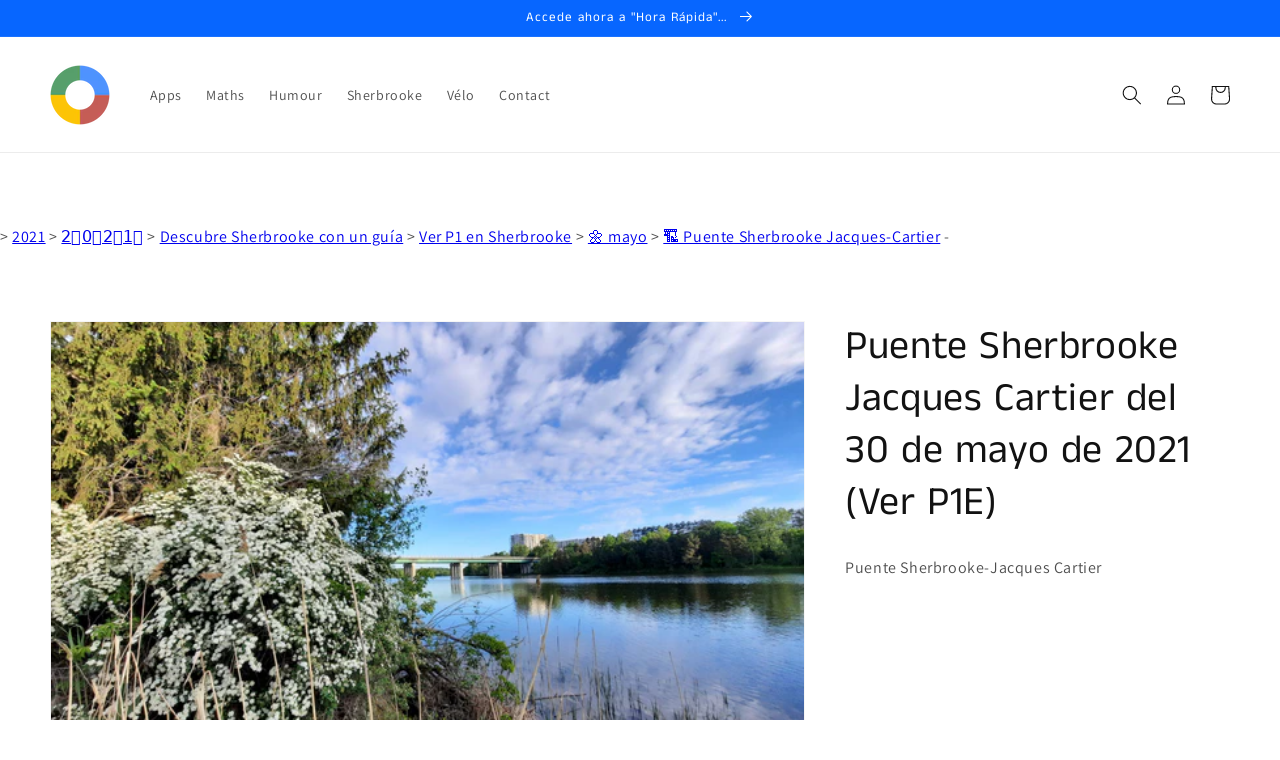

--- FILE ---
content_type: text/html; charset=utf-8
request_url: https://www.google.com/recaptcha/api2/aframe
body_size: -128
content:
<!DOCTYPE HTML><html><head><meta http-equiv="content-type" content="text/html; charset=UTF-8"></head><body><script nonce="CJXHaL9o8jsBm5hjK9KOHQ">/** Anti-fraud and anti-abuse applications only. See google.com/recaptcha */ try{var clients={'sodar':'https://pagead2.googlesyndication.com/pagead/sodar?'};window.addEventListener("message",function(a){try{if(a.source===window.parent){var b=JSON.parse(a.data);var c=clients[b['id']];if(c){var d=document.createElement('img');d.src=c+b['params']+'&rc='+(localStorage.getItem("rc::a")?sessionStorage.getItem("rc::b"):"");window.document.body.appendChild(d);sessionStorage.setItem("rc::e",parseInt(sessionStorage.getItem("rc::e")||0)+1);localStorage.setItem("rc::h",'1769601912038');}}}catch(b){}});window.parent.postMessage("_grecaptcha_ready", "*");}catch(b){}</script></body></html>